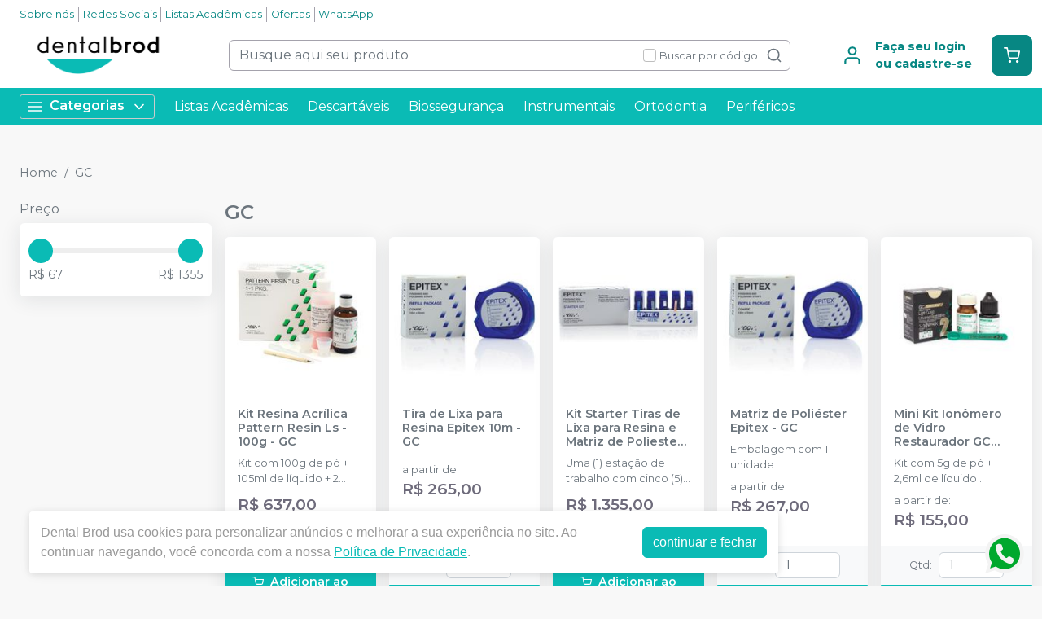

--- FILE ---
content_type: text/html; charset=utf-8
request_url: https://dentalbrod.com.br/marca/gc
body_size: 802
content:
<!DOCTYPE html><html lang="ptbr"><head><meta charSet="utf-8"/><meta name="viewport" content="width=device-width"/><title></title><meta name="next-head-count" content="3"/><link rel="preload" href="/_next/static/css/3cd6dee424d372d9.css" as="style"/><link rel="stylesheet" href="/_next/static/css/3cd6dee424d372d9.css" data-n-g=""/><link rel="preload" href="/_next/static/css/e0a0257ac727a636.css" as="style"/><link rel="stylesheet" href="/_next/static/css/e0a0257ac727a636.css" data-n-p=""/><link rel="preload" href="/_next/static/css/390a4191b6d8e881.css" as="style"/><link rel="stylesheet" href="/_next/static/css/390a4191b6d8e881.css" data-n-p=""/><link rel="preload" href="/_next/static/css/4cd5ebaa1096532f.css" as="style"/><link rel="stylesheet" href="/_next/static/css/4cd5ebaa1096532f.css" data-n-p=""/><noscript data-n-css=""></noscript><script defer="" nomodule="" src="/_next/static/chunks/polyfills-42372ed130431b0a.js"></script><script src="/_next/static/chunks/webpack-4821da2866f884c3.js" defer=""></script><script src="/_next/static/chunks/framework-945b357d4a851f4b.js" defer=""></script><script src="/_next/static/chunks/main-6a9d4d5daea4a5c2.js" defer=""></script><script src="/_next/static/chunks/pages/_app-0f47723e5953123a.js" defer=""></script><script src="/_next/static/chunks/1910-d2695237ad841f69.js" defer=""></script><script src="/_next/static/chunks/8982-f6ca87123c14d744.js" defer=""></script><script src="/_next/static/chunks/3527-ef686532a809b4d1.js" defer=""></script><script src="/_next/static/chunks/4526-86a7f9ea93af57af.js" defer=""></script><script src="/_next/static/chunks/3797-688d03120d8a2859.js" defer=""></script><script src="/_next/static/chunks/953-ca73929e10513211.js" defer=""></script><script src="/_next/static/chunks/2668-bb064e90f50ac7a0.js" defer=""></script><script src="/_next/static/chunks/9715-5628d807bb6bbdc0.js" defer=""></script><script src="/_next/static/chunks/pages/marca/%5Bslug%5D-2fa4dfe8980e1535.js" defer=""></script><script src="/_next/static/e3Uyz_nmiblVZP9mJTcaQ/_buildManifest.js" defer=""></script><script src="/_next/static/e3Uyz_nmiblVZP9mJTcaQ/_ssgManifest.js" defer=""></script></head><body><noscript><iframe src="https://www.googletagmanager.com/ns.html?id=GTM-PWQLQ258" height="0" width="0" style="display:none;visibility:hidden"></iframe></noscript><div id="__next"><div style="min-height:600px" class="d-flex justify-content-center mt-3"><div role="status" class="spinner-border text-success"><span class="sr-only">Loading...</span></div></div><div></div></div><script id="__NEXT_DATA__" type="application/json">{"props":{"pageProps":{},"__N_SSG":true},"page":"/marca/[slug]","query":{},"buildId":"e3Uyz_nmiblVZP9mJTcaQ","isFallback":true,"gsp":true,"locale":"ptbr","locales":["ptbr","es"],"defaultLocale":"ptbr","scriptLoader":[]}</script></body></html>

--- FILE ---
content_type: text/html; charset=utf-8
request_url: https://www.google.com/recaptcha/api2/anchor?ar=1&k=6Le9rSIfAAAAAAblSc5DDBMvRaRFuSpp2gFQkBra&co=aHR0cHM6Ly9kZW50YWxicm9kLmNvbS5icjo0NDM.&hl=en&v=PoyoqOPhxBO7pBk68S4YbpHZ&size=invisible&anchor-ms=20000&execute-ms=30000&cb=9vckc7uwrmnr
body_size: 48808
content:
<!DOCTYPE HTML><html dir="ltr" lang="en"><head><meta http-equiv="Content-Type" content="text/html; charset=UTF-8">
<meta http-equiv="X-UA-Compatible" content="IE=edge">
<title>reCAPTCHA</title>
<style type="text/css">
/* cyrillic-ext */
@font-face {
  font-family: 'Roboto';
  font-style: normal;
  font-weight: 400;
  font-stretch: 100%;
  src: url(//fonts.gstatic.com/s/roboto/v48/KFO7CnqEu92Fr1ME7kSn66aGLdTylUAMa3GUBHMdazTgWw.woff2) format('woff2');
  unicode-range: U+0460-052F, U+1C80-1C8A, U+20B4, U+2DE0-2DFF, U+A640-A69F, U+FE2E-FE2F;
}
/* cyrillic */
@font-face {
  font-family: 'Roboto';
  font-style: normal;
  font-weight: 400;
  font-stretch: 100%;
  src: url(//fonts.gstatic.com/s/roboto/v48/KFO7CnqEu92Fr1ME7kSn66aGLdTylUAMa3iUBHMdazTgWw.woff2) format('woff2');
  unicode-range: U+0301, U+0400-045F, U+0490-0491, U+04B0-04B1, U+2116;
}
/* greek-ext */
@font-face {
  font-family: 'Roboto';
  font-style: normal;
  font-weight: 400;
  font-stretch: 100%;
  src: url(//fonts.gstatic.com/s/roboto/v48/KFO7CnqEu92Fr1ME7kSn66aGLdTylUAMa3CUBHMdazTgWw.woff2) format('woff2');
  unicode-range: U+1F00-1FFF;
}
/* greek */
@font-face {
  font-family: 'Roboto';
  font-style: normal;
  font-weight: 400;
  font-stretch: 100%;
  src: url(//fonts.gstatic.com/s/roboto/v48/KFO7CnqEu92Fr1ME7kSn66aGLdTylUAMa3-UBHMdazTgWw.woff2) format('woff2');
  unicode-range: U+0370-0377, U+037A-037F, U+0384-038A, U+038C, U+038E-03A1, U+03A3-03FF;
}
/* math */
@font-face {
  font-family: 'Roboto';
  font-style: normal;
  font-weight: 400;
  font-stretch: 100%;
  src: url(//fonts.gstatic.com/s/roboto/v48/KFO7CnqEu92Fr1ME7kSn66aGLdTylUAMawCUBHMdazTgWw.woff2) format('woff2');
  unicode-range: U+0302-0303, U+0305, U+0307-0308, U+0310, U+0312, U+0315, U+031A, U+0326-0327, U+032C, U+032F-0330, U+0332-0333, U+0338, U+033A, U+0346, U+034D, U+0391-03A1, U+03A3-03A9, U+03B1-03C9, U+03D1, U+03D5-03D6, U+03F0-03F1, U+03F4-03F5, U+2016-2017, U+2034-2038, U+203C, U+2040, U+2043, U+2047, U+2050, U+2057, U+205F, U+2070-2071, U+2074-208E, U+2090-209C, U+20D0-20DC, U+20E1, U+20E5-20EF, U+2100-2112, U+2114-2115, U+2117-2121, U+2123-214F, U+2190, U+2192, U+2194-21AE, U+21B0-21E5, U+21F1-21F2, U+21F4-2211, U+2213-2214, U+2216-22FF, U+2308-230B, U+2310, U+2319, U+231C-2321, U+2336-237A, U+237C, U+2395, U+239B-23B7, U+23D0, U+23DC-23E1, U+2474-2475, U+25AF, U+25B3, U+25B7, U+25BD, U+25C1, U+25CA, U+25CC, U+25FB, U+266D-266F, U+27C0-27FF, U+2900-2AFF, U+2B0E-2B11, U+2B30-2B4C, U+2BFE, U+3030, U+FF5B, U+FF5D, U+1D400-1D7FF, U+1EE00-1EEFF;
}
/* symbols */
@font-face {
  font-family: 'Roboto';
  font-style: normal;
  font-weight: 400;
  font-stretch: 100%;
  src: url(//fonts.gstatic.com/s/roboto/v48/KFO7CnqEu92Fr1ME7kSn66aGLdTylUAMaxKUBHMdazTgWw.woff2) format('woff2');
  unicode-range: U+0001-000C, U+000E-001F, U+007F-009F, U+20DD-20E0, U+20E2-20E4, U+2150-218F, U+2190, U+2192, U+2194-2199, U+21AF, U+21E6-21F0, U+21F3, U+2218-2219, U+2299, U+22C4-22C6, U+2300-243F, U+2440-244A, U+2460-24FF, U+25A0-27BF, U+2800-28FF, U+2921-2922, U+2981, U+29BF, U+29EB, U+2B00-2BFF, U+4DC0-4DFF, U+FFF9-FFFB, U+10140-1018E, U+10190-1019C, U+101A0, U+101D0-101FD, U+102E0-102FB, U+10E60-10E7E, U+1D2C0-1D2D3, U+1D2E0-1D37F, U+1F000-1F0FF, U+1F100-1F1AD, U+1F1E6-1F1FF, U+1F30D-1F30F, U+1F315, U+1F31C, U+1F31E, U+1F320-1F32C, U+1F336, U+1F378, U+1F37D, U+1F382, U+1F393-1F39F, U+1F3A7-1F3A8, U+1F3AC-1F3AF, U+1F3C2, U+1F3C4-1F3C6, U+1F3CA-1F3CE, U+1F3D4-1F3E0, U+1F3ED, U+1F3F1-1F3F3, U+1F3F5-1F3F7, U+1F408, U+1F415, U+1F41F, U+1F426, U+1F43F, U+1F441-1F442, U+1F444, U+1F446-1F449, U+1F44C-1F44E, U+1F453, U+1F46A, U+1F47D, U+1F4A3, U+1F4B0, U+1F4B3, U+1F4B9, U+1F4BB, U+1F4BF, U+1F4C8-1F4CB, U+1F4D6, U+1F4DA, U+1F4DF, U+1F4E3-1F4E6, U+1F4EA-1F4ED, U+1F4F7, U+1F4F9-1F4FB, U+1F4FD-1F4FE, U+1F503, U+1F507-1F50B, U+1F50D, U+1F512-1F513, U+1F53E-1F54A, U+1F54F-1F5FA, U+1F610, U+1F650-1F67F, U+1F687, U+1F68D, U+1F691, U+1F694, U+1F698, U+1F6AD, U+1F6B2, U+1F6B9-1F6BA, U+1F6BC, U+1F6C6-1F6CF, U+1F6D3-1F6D7, U+1F6E0-1F6EA, U+1F6F0-1F6F3, U+1F6F7-1F6FC, U+1F700-1F7FF, U+1F800-1F80B, U+1F810-1F847, U+1F850-1F859, U+1F860-1F887, U+1F890-1F8AD, U+1F8B0-1F8BB, U+1F8C0-1F8C1, U+1F900-1F90B, U+1F93B, U+1F946, U+1F984, U+1F996, U+1F9E9, U+1FA00-1FA6F, U+1FA70-1FA7C, U+1FA80-1FA89, U+1FA8F-1FAC6, U+1FACE-1FADC, U+1FADF-1FAE9, U+1FAF0-1FAF8, U+1FB00-1FBFF;
}
/* vietnamese */
@font-face {
  font-family: 'Roboto';
  font-style: normal;
  font-weight: 400;
  font-stretch: 100%;
  src: url(//fonts.gstatic.com/s/roboto/v48/KFO7CnqEu92Fr1ME7kSn66aGLdTylUAMa3OUBHMdazTgWw.woff2) format('woff2');
  unicode-range: U+0102-0103, U+0110-0111, U+0128-0129, U+0168-0169, U+01A0-01A1, U+01AF-01B0, U+0300-0301, U+0303-0304, U+0308-0309, U+0323, U+0329, U+1EA0-1EF9, U+20AB;
}
/* latin-ext */
@font-face {
  font-family: 'Roboto';
  font-style: normal;
  font-weight: 400;
  font-stretch: 100%;
  src: url(//fonts.gstatic.com/s/roboto/v48/KFO7CnqEu92Fr1ME7kSn66aGLdTylUAMa3KUBHMdazTgWw.woff2) format('woff2');
  unicode-range: U+0100-02BA, U+02BD-02C5, U+02C7-02CC, U+02CE-02D7, U+02DD-02FF, U+0304, U+0308, U+0329, U+1D00-1DBF, U+1E00-1E9F, U+1EF2-1EFF, U+2020, U+20A0-20AB, U+20AD-20C0, U+2113, U+2C60-2C7F, U+A720-A7FF;
}
/* latin */
@font-face {
  font-family: 'Roboto';
  font-style: normal;
  font-weight: 400;
  font-stretch: 100%;
  src: url(//fonts.gstatic.com/s/roboto/v48/KFO7CnqEu92Fr1ME7kSn66aGLdTylUAMa3yUBHMdazQ.woff2) format('woff2');
  unicode-range: U+0000-00FF, U+0131, U+0152-0153, U+02BB-02BC, U+02C6, U+02DA, U+02DC, U+0304, U+0308, U+0329, U+2000-206F, U+20AC, U+2122, U+2191, U+2193, U+2212, U+2215, U+FEFF, U+FFFD;
}
/* cyrillic-ext */
@font-face {
  font-family: 'Roboto';
  font-style: normal;
  font-weight: 500;
  font-stretch: 100%;
  src: url(//fonts.gstatic.com/s/roboto/v48/KFO7CnqEu92Fr1ME7kSn66aGLdTylUAMa3GUBHMdazTgWw.woff2) format('woff2');
  unicode-range: U+0460-052F, U+1C80-1C8A, U+20B4, U+2DE0-2DFF, U+A640-A69F, U+FE2E-FE2F;
}
/* cyrillic */
@font-face {
  font-family: 'Roboto';
  font-style: normal;
  font-weight: 500;
  font-stretch: 100%;
  src: url(//fonts.gstatic.com/s/roboto/v48/KFO7CnqEu92Fr1ME7kSn66aGLdTylUAMa3iUBHMdazTgWw.woff2) format('woff2');
  unicode-range: U+0301, U+0400-045F, U+0490-0491, U+04B0-04B1, U+2116;
}
/* greek-ext */
@font-face {
  font-family: 'Roboto';
  font-style: normal;
  font-weight: 500;
  font-stretch: 100%;
  src: url(//fonts.gstatic.com/s/roboto/v48/KFO7CnqEu92Fr1ME7kSn66aGLdTylUAMa3CUBHMdazTgWw.woff2) format('woff2');
  unicode-range: U+1F00-1FFF;
}
/* greek */
@font-face {
  font-family: 'Roboto';
  font-style: normal;
  font-weight: 500;
  font-stretch: 100%;
  src: url(//fonts.gstatic.com/s/roboto/v48/KFO7CnqEu92Fr1ME7kSn66aGLdTylUAMa3-UBHMdazTgWw.woff2) format('woff2');
  unicode-range: U+0370-0377, U+037A-037F, U+0384-038A, U+038C, U+038E-03A1, U+03A3-03FF;
}
/* math */
@font-face {
  font-family: 'Roboto';
  font-style: normal;
  font-weight: 500;
  font-stretch: 100%;
  src: url(//fonts.gstatic.com/s/roboto/v48/KFO7CnqEu92Fr1ME7kSn66aGLdTylUAMawCUBHMdazTgWw.woff2) format('woff2');
  unicode-range: U+0302-0303, U+0305, U+0307-0308, U+0310, U+0312, U+0315, U+031A, U+0326-0327, U+032C, U+032F-0330, U+0332-0333, U+0338, U+033A, U+0346, U+034D, U+0391-03A1, U+03A3-03A9, U+03B1-03C9, U+03D1, U+03D5-03D6, U+03F0-03F1, U+03F4-03F5, U+2016-2017, U+2034-2038, U+203C, U+2040, U+2043, U+2047, U+2050, U+2057, U+205F, U+2070-2071, U+2074-208E, U+2090-209C, U+20D0-20DC, U+20E1, U+20E5-20EF, U+2100-2112, U+2114-2115, U+2117-2121, U+2123-214F, U+2190, U+2192, U+2194-21AE, U+21B0-21E5, U+21F1-21F2, U+21F4-2211, U+2213-2214, U+2216-22FF, U+2308-230B, U+2310, U+2319, U+231C-2321, U+2336-237A, U+237C, U+2395, U+239B-23B7, U+23D0, U+23DC-23E1, U+2474-2475, U+25AF, U+25B3, U+25B7, U+25BD, U+25C1, U+25CA, U+25CC, U+25FB, U+266D-266F, U+27C0-27FF, U+2900-2AFF, U+2B0E-2B11, U+2B30-2B4C, U+2BFE, U+3030, U+FF5B, U+FF5D, U+1D400-1D7FF, U+1EE00-1EEFF;
}
/* symbols */
@font-face {
  font-family: 'Roboto';
  font-style: normal;
  font-weight: 500;
  font-stretch: 100%;
  src: url(//fonts.gstatic.com/s/roboto/v48/KFO7CnqEu92Fr1ME7kSn66aGLdTylUAMaxKUBHMdazTgWw.woff2) format('woff2');
  unicode-range: U+0001-000C, U+000E-001F, U+007F-009F, U+20DD-20E0, U+20E2-20E4, U+2150-218F, U+2190, U+2192, U+2194-2199, U+21AF, U+21E6-21F0, U+21F3, U+2218-2219, U+2299, U+22C4-22C6, U+2300-243F, U+2440-244A, U+2460-24FF, U+25A0-27BF, U+2800-28FF, U+2921-2922, U+2981, U+29BF, U+29EB, U+2B00-2BFF, U+4DC0-4DFF, U+FFF9-FFFB, U+10140-1018E, U+10190-1019C, U+101A0, U+101D0-101FD, U+102E0-102FB, U+10E60-10E7E, U+1D2C0-1D2D3, U+1D2E0-1D37F, U+1F000-1F0FF, U+1F100-1F1AD, U+1F1E6-1F1FF, U+1F30D-1F30F, U+1F315, U+1F31C, U+1F31E, U+1F320-1F32C, U+1F336, U+1F378, U+1F37D, U+1F382, U+1F393-1F39F, U+1F3A7-1F3A8, U+1F3AC-1F3AF, U+1F3C2, U+1F3C4-1F3C6, U+1F3CA-1F3CE, U+1F3D4-1F3E0, U+1F3ED, U+1F3F1-1F3F3, U+1F3F5-1F3F7, U+1F408, U+1F415, U+1F41F, U+1F426, U+1F43F, U+1F441-1F442, U+1F444, U+1F446-1F449, U+1F44C-1F44E, U+1F453, U+1F46A, U+1F47D, U+1F4A3, U+1F4B0, U+1F4B3, U+1F4B9, U+1F4BB, U+1F4BF, U+1F4C8-1F4CB, U+1F4D6, U+1F4DA, U+1F4DF, U+1F4E3-1F4E6, U+1F4EA-1F4ED, U+1F4F7, U+1F4F9-1F4FB, U+1F4FD-1F4FE, U+1F503, U+1F507-1F50B, U+1F50D, U+1F512-1F513, U+1F53E-1F54A, U+1F54F-1F5FA, U+1F610, U+1F650-1F67F, U+1F687, U+1F68D, U+1F691, U+1F694, U+1F698, U+1F6AD, U+1F6B2, U+1F6B9-1F6BA, U+1F6BC, U+1F6C6-1F6CF, U+1F6D3-1F6D7, U+1F6E0-1F6EA, U+1F6F0-1F6F3, U+1F6F7-1F6FC, U+1F700-1F7FF, U+1F800-1F80B, U+1F810-1F847, U+1F850-1F859, U+1F860-1F887, U+1F890-1F8AD, U+1F8B0-1F8BB, U+1F8C0-1F8C1, U+1F900-1F90B, U+1F93B, U+1F946, U+1F984, U+1F996, U+1F9E9, U+1FA00-1FA6F, U+1FA70-1FA7C, U+1FA80-1FA89, U+1FA8F-1FAC6, U+1FACE-1FADC, U+1FADF-1FAE9, U+1FAF0-1FAF8, U+1FB00-1FBFF;
}
/* vietnamese */
@font-face {
  font-family: 'Roboto';
  font-style: normal;
  font-weight: 500;
  font-stretch: 100%;
  src: url(//fonts.gstatic.com/s/roboto/v48/KFO7CnqEu92Fr1ME7kSn66aGLdTylUAMa3OUBHMdazTgWw.woff2) format('woff2');
  unicode-range: U+0102-0103, U+0110-0111, U+0128-0129, U+0168-0169, U+01A0-01A1, U+01AF-01B0, U+0300-0301, U+0303-0304, U+0308-0309, U+0323, U+0329, U+1EA0-1EF9, U+20AB;
}
/* latin-ext */
@font-face {
  font-family: 'Roboto';
  font-style: normal;
  font-weight: 500;
  font-stretch: 100%;
  src: url(//fonts.gstatic.com/s/roboto/v48/KFO7CnqEu92Fr1ME7kSn66aGLdTylUAMa3KUBHMdazTgWw.woff2) format('woff2');
  unicode-range: U+0100-02BA, U+02BD-02C5, U+02C7-02CC, U+02CE-02D7, U+02DD-02FF, U+0304, U+0308, U+0329, U+1D00-1DBF, U+1E00-1E9F, U+1EF2-1EFF, U+2020, U+20A0-20AB, U+20AD-20C0, U+2113, U+2C60-2C7F, U+A720-A7FF;
}
/* latin */
@font-face {
  font-family: 'Roboto';
  font-style: normal;
  font-weight: 500;
  font-stretch: 100%;
  src: url(//fonts.gstatic.com/s/roboto/v48/KFO7CnqEu92Fr1ME7kSn66aGLdTylUAMa3yUBHMdazQ.woff2) format('woff2');
  unicode-range: U+0000-00FF, U+0131, U+0152-0153, U+02BB-02BC, U+02C6, U+02DA, U+02DC, U+0304, U+0308, U+0329, U+2000-206F, U+20AC, U+2122, U+2191, U+2193, U+2212, U+2215, U+FEFF, U+FFFD;
}
/* cyrillic-ext */
@font-face {
  font-family: 'Roboto';
  font-style: normal;
  font-weight: 900;
  font-stretch: 100%;
  src: url(//fonts.gstatic.com/s/roboto/v48/KFO7CnqEu92Fr1ME7kSn66aGLdTylUAMa3GUBHMdazTgWw.woff2) format('woff2');
  unicode-range: U+0460-052F, U+1C80-1C8A, U+20B4, U+2DE0-2DFF, U+A640-A69F, U+FE2E-FE2F;
}
/* cyrillic */
@font-face {
  font-family: 'Roboto';
  font-style: normal;
  font-weight: 900;
  font-stretch: 100%;
  src: url(//fonts.gstatic.com/s/roboto/v48/KFO7CnqEu92Fr1ME7kSn66aGLdTylUAMa3iUBHMdazTgWw.woff2) format('woff2');
  unicode-range: U+0301, U+0400-045F, U+0490-0491, U+04B0-04B1, U+2116;
}
/* greek-ext */
@font-face {
  font-family: 'Roboto';
  font-style: normal;
  font-weight: 900;
  font-stretch: 100%;
  src: url(//fonts.gstatic.com/s/roboto/v48/KFO7CnqEu92Fr1ME7kSn66aGLdTylUAMa3CUBHMdazTgWw.woff2) format('woff2');
  unicode-range: U+1F00-1FFF;
}
/* greek */
@font-face {
  font-family: 'Roboto';
  font-style: normal;
  font-weight: 900;
  font-stretch: 100%;
  src: url(//fonts.gstatic.com/s/roboto/v48/KFO7CnqEu92Fr1ME7kSn66aGLdTylUAMa3-UBHMdazTgWw.woff2) format('woff2');
  unicode-range: U+0370-0377, U+037A-037F, U+0384-038A, U+038C, U+038E-03A1, U+03A3-03FF;
}
/* math */
@font-face {
  font-family: 'Roboto';
  font-style: normal;
  font-weight: 900;
  font-stretch: 100%;
  src: url(//fonts.gstatic.com/s/roboto/v48/KFO7CnqEu92Fr1ME7kSn66aGLdTylUAMawCUBHMdazTgWw.woff2) format('woff2');
  unicode-range: U+0302-0303, U+0305, U+0307-0308, U+0310, U+0312, U+0315, U+031A, U+0326-0327, U+032C, U+032F-0330, U+0332-0333, U+0338, U+033A, U+0346, U+034D, U+0391-03A1, U+03A3-03A9, U+03B1-03C9, U+03D1, U+03D5-03D6, U+03F0-03F1, U+03F4-03F5, U+2016-2017, U+2034-2038, U+203C, U+2040, U+2043, U+2047, U+2050, U+2057, U+205F, U+2070-2071, U+2074-208E, U+2090-209C, U+20D0-20DC, U+20E1, U+20E5-20EF, U+2100-2112, U+2114-2115, U+2117-2121, U+2123-214F, U+2190, U+2192, U+2194-21AE, U+21B0-21E5, U+21F1-21F2, U+21F4-2211, U+2213-2214, U+2216-22FF, U+2308-230B, U+2310, U+2319, U+231C-2321, U+2336-237A, U+237C, U+2395, U+239B-23B7, U+23D0, U+23DC-23E1, U+2474-2475, U+25AF, U+25B3, U+25B7, U+25BD, U+25C1, U+25CA, U+25CC, U+25FB, U+266D-266F, U+27C0-27FF, U+2900-2AFF, U+2B0E-2B11, U+2B30-2B4C, U+2BFE, U+3030, U+FF5B, U+FF5D, U+1D400-1D7FF, U+1EE00-1EEFF;
}
/* symbols */
@font-face {
  font-family: 'Roboto';
  font-style: normal;
  font-weight: 900;
  font-stretch: 100%;
  src: url(//fonts.gstatic.com/s/roboto/v48/KFO7CnqEu92Fr1ME7kSn66aGLdTylUAMaxKUBHMdazTgWw.woff2) format('woff2');
  unicode-range: U+0001-000C, U+000E-001F, U+007F-009F, U+20DD-20E0, U+20E2-20E4, U+2150-218F, U+2190, U+2192, U+2194-2199, U+21AF, U+21E6-21F0, U+21F3, U+2218-2219, U+2299, U+22C4-22C6, U+2300-243F, U+2440-244A, U+2460-24FF, U+25A0-27BF, U+2800-28FF, U+2921-2922, U+2981, U+29BF, U+29EB, U+2B00-2BFF, U+4DC0-4DFF, U+FFF9-FFFB, U+10140-1018E, U+10190-1019C, U+101A0, U+101D0-101FD, U+102E0-102FB, U+10E60-10E7E, U+1D2C0-1D2D3, U+1D2E0-1D37F, U+1F000-1F0FF, U+1F100-1F1AD, U+1F1E6-1F1FF, U+1F30D-1F30F, U+1F315, U+1F31C, U+1F31E, U+1F320-1F32C, U+1F336, U+1F378, U+1F37D, U+1F382, U+1F393-1F39F, U+1F3A7-1F3A8, U+1F3AC-1F3AF, U+1F3C2, U+1F3C4-1F3C6, U+1F3CA-1F3CE, U+1F3D4-1F3E0, U+1F3ED, U+1F3F1-1F3F3, U+1F3F5-1F3F7, U+1F408, U+1F415, U+1F41F, U+1F426, U+1F43F, U+1F441-1F442, U+1F444, U+1F446-1F449, U+1F44C-1F44E, U+1F453, U+1F46A, U+1F47D, U+1F4A3, U+1F4B0, U+1F4B3, U+1F4B9, U+1F4BB, U+1F4BF, U+1F4C8-1F4CB, U+1F4D6, U+1F4DA, U+1F4DF, U+1F4E3-1F4E6, U+1F4EA-1F4ED, U+1F4F7, U+1F4F9-1F4FB, U+1F4FD-1F4FE, U+1F503, U+1F507-1F50B, U+1F50D, U+1F512-1F513, U+1F53E-1F54A, U+1F54F-1F5FA, U+1F610, U+1F650-1F67F, U+1F687, U+1F68D, U+1F691, U+1F694, U+1F698, U+1F6AD, U+1F6B2, U+1F6B9-1F6BA, U+1F6BC, U+1F6C6-1F6CF, U+1F6D3-1F6D7, U+1F6E0-1F6EA, U+1F6F0-1F6F3, U+1F6F7-1F6FC, U+1F700-1F7FF, U+1F800-1F80B, U+1F810-1F847, U+1F850-1F859, U+1F860-1F887, U+1F890-1F8AD, U+1F8B0-1F8BB, U+1F8C0-1F8C1, U+1F900-1F90B, U+1F93B, U+1F946, U+1F984, U+1F996, U+1F9E9, U+1FA00-1FA6F, U+1FA70-1FA7C, U+1FA80-1FA89, U+1FA8F-1FAC6, U+1FACE-1FADC, U+1FADF-1FAE9, U+1FAF0-1FAF8, U+1FB00-1FBFF;
}
/* vietnamese */
@font-face {
  font-family: 'Roboto';
  font-style: normal;
  font-weight: 900;
  font-stretch: 100%;
  src: url(//fonts.gstatic.com/s/roboto/v48/KFO7CnqEu92Fr1ME7kSn66aGLdTylUAMa3OUBHMdazTgWw.woff2) format('woff2');
  unicode-range: U+0102-0103, U+0110-0111, U+0128-0129, U+0168-0169, U+01A0-01A1, U+01AF-01B0, U+0300-0301, U+0303-0304, U+0308-0309, U+0323, U+0329, U+1EA0-1EF9, U+20AB;
}
/* latin-ext */
@font-face {
  font-family: 'Roboto';
  font-style: normal;
  font-weight: 900;
  font-stretch: 100%;
  src: url(//fonts.gstatic.com/s/roboto/v48/KFO7CnqEu92Fr1ME7kSn66aGLdTylUAMa3KUBHMdazTgWw.woff2) format('woff2');
  unicode-range: U+0100-02BA, U+02BD-02C5, U+02C7-02CC, U+02CE-02D7, U+02DD-02FF, U+0304, U+0308, U+0329, U+1D00-1DBF, U+1E00-1E9F, U+1EF2-1EFF, U+2020, U+20A0-20AB, U+20AD-20C0, U+2113, U+2C60-2C7F, U+A720-A7FF;
}
/* latin */
@font-face {
  font-family: 'Roboto';
  font-style: normal;
  font-weight: 900;
  font-stretch: 100%;
  src: url(//fonts.gstatic.com/s/roboto/v48/KFO7CnqEu92Fr1ME7kSn66aGLdTylUAMa3yUBHMdazQ.woff2) format('woff2');
  unicode-range: U+0000-00FF, U+0131, U+0152-0153, U+02BB-02BC, U+02C6, U+02DA, U+02DC, U+0304, U+0308, U+0329, U+2000-206F, U+20AC, U+2122, U+2191, U+2193, U+2212, U+2215, U+FEFF, U+FFFD;
}

</style>
<link rel="stylesheet" type="text/css" href="https://www.gstatic.com/recaptcha/releases/PoyoqOPhxBO7pBk68S4YbpHZ/styles__ltr.css">
<script nonce="ijJEttBnqneSHh0dZUfXzQ" type="text/javascript">window['__recaptcha_api'] = 'https://www.google.com/recaptcha/api2/';</script>
<script type="text/javascript" src="https://www.gstatic.com/recaptcha/releases/PoyoqOPhxBO7pBk68S4YbpHZ/recaptcha__en.js" nonce="ijJEttBnqneSHh0dZUfXzQ">
      
    </script></head>
<body><div id="rc-anchor-alert" class="rc-anchor-alert"></div>
<input type="hidden" id="recaptcha-token" value="[base64]">
<script type="text/javascript" nonce="ijJEttBnqneSHh0dZUfXzQ">
      recaptcha.anchor.Main.init("[\x22ainput\x22,[\x22bgdata\x22,\x22\x22,\[base64]/[base64]/[base64]/bmV3IHJbeF0oY1swXSk6RT09Mj9uZXcgclt4XShjWzBdLGNbMV0pOkU9PTM/bmV3IHJbeF0oY1swXSxjWzFdLGNbMl0pOkU9PTQ/[base64]/[base64]/[base64]/[base64]/[base64]/[base64]/[base64]/[base64]\x22,\[base64]\\u003d\\u003d\x22,\x22ccOuC8KXckPDhCFGMcO0wpHCjgQtw4DDtcOUaMK4csK4AX99w4dsw61Tw7MbLiAFZUDChDrCjMOkMj0Fw5zCiMOEwrDClDNUw5A5wq3DrgzDnwIkwpnCrMOICMO5NMKSw5p0B8KIwrkNwrPCncKSchQpe8OqIMKPw7fDkXIcw4UtwrrCln/[base64]/Di03CvHFQw6QLfMKXT8OPw7TCl8KyD2nDusOZwoPDjsKsw4d+w7VbcsKbwqXCmsKDw4jDqWDCp8KNBhJrQU/DnMO9wrIBPSQYwprDult4ZcK+w7MeZ8KqXEfCmCHCl2jDk2UIBzzDi8O2wrB9PcOiHDzCocKiHU9Qwo7DtsK5woXDnG/Dv2RMw48NT8KjNMOAZycewozClx3DiMOROHzDpkl3wrXDssKrwqQWKsORZ0bCmcKEfXDCvk9qR8OuAsKnwpLDl8K6cMKePsOrN2R6wpjClMKKwpPDjcKqPyjDn8Oow4x8GsKVw6bDpsKfw5pIGjPCtsKKAjUFSQXDucOrw47ChsKPalYiT8OhBcOFwrgRwp0RQ3/Ds8OjwoQywo7Cm1bDjn3DvcK/dsKubxEFHsOQwrhrwqzDkD/[base64]/DsD7Dl8KvwoFVDgXDiDJFwpFQE8OSw7sIwpdnLULDvsOxEsO/[base64]/[base64]/w7hnwrZsBMO8DcKlE8OswpXDgMKxwq7DuhnCkwbDhMODeMKkw5zCg8Kta8OIwrwOUTrCvDvDoGtbw6fCixYjwqLDnMO/HMOkZ8OhHQ/[base64]/ClsKlwp4pb8KWw4kJH8KHwqxpw4nCgnltZsKmwrvCkcKOw61Iw6HCuDrDtXkHEU43R2jDg8KEw4lffkEXw6jDssOcw6vCvEvCmsOgUkNgwqrDgEccG8KUwpHDtcOaMcOWDMODw4LDk1FHEVnDiRjDocO1woPDi33CsMOMPH/CtMK+w4god2jCji3DizXDpjTCgzAyw6PDtUZaYhcURsO1ZioFHQjCn8KJXVoyRsOdPMK4wqdGw4ZAS8KjQlcywqnCisKsMgjDusKXL8K4w5Fywr12VCZcwpTClk7DuQdEw6xCw48hM8KswrxWXnTChsOCXg9vwofDtsOYw4vDtMOTw7fDhw7Chk/[base64]/[base64]/[base64]/F8K6XMOHdBvCs8KPw67Dkx9cwoDCtMK4ccKawooDKMOqwozCowBsYEcTwq1mRlnDlVM+w5HCjsK4w4MWwobDlcO+w4bCncK0KUbCtEfCmVjDh8KKwr5sZMKAfsKLwph/eTzCr23ClV43wr1VBjnCg8K/[base64]/[base64]/[base64]/DjcOfw6AUMU0/QUhjw5haw7tpwp7DhcKdw4DCvhXDtStRVsOEw6g7KxTCnsO3wopACHtZw7okKsKibiTCnigYw6PDvijCr0kmJ0pSIGHDjwkMw47Dr8OtG0x4Y8Kvw7kTQMKmwrfDn3QZSTMmX8KQZ8KowrLDksOswrwNw7LDmRfDpsKPwrYkw5J2w6QAbmrDuXo/[base64]/DoTzCoi3CocKvwqzDmcK6wpjCn3/DiMKbw6TDrMOZR8OyBFgkfBdyAlvDj0E0w6vCp3TCn8OHYi1XdsKNSyvDux7CjF7DqcOZL8KxcAHDtMKAZCXCoMOrKsOMc1TCqFrCujTDrhVgLMK6wqlaw5/CmMK2w5zCr2jCtGpGTQJrGkV2c8O0MzBxwpLDtsK4KwNLHMO6DnpBw6/DjsOYwrlNw6DCvX3DqA7CsMKlOU/DrnopS2h5Y3gOw58Gw7zCr2bDo8OJw6nCpktLwrvCiHklw4jCtjonICLCtk3Dv8K+w7N1w7rDrcO8w4PCu8OIwrBHG3cPPMOVKiUEw6jCmMOUF8OsJMKWMMKww7bCqQQiIcKkVcOZwqh6w67DnTbDtyDDkcKMw6jCjmV/[base64]/Ct8OnME3CoQ/DkkXDsijDlUxLCcKEfwYSwofDhcKpw5Awwq9+TcOnTxLDkRjCuMKSw6dzfVXDuMOQwpIcMcOEwo3DuMOlZcOHwozDgjg/wqTDo39RGsOOwqzCn8OUH8KVAcOSw48bZMKDw4cAf8OiwqTDqzTCnsKBdWHCvsKxe8O5McOXw4nDncO0cwTDj8K9woHCtcO+X8K/w7rDv8O0wopHwqwiAgs2w65qZF04cwvDoEXCn8KqEcKkIcOrw7M4WcOhFMKowplUwpnDiMOlw7HDjQDCtMOgaMKGSglkXwzDh8OUFsOgw7PDt8KTw5VTw57CpU0fCnzDhiBYeHI2FG8iw7E/KMObwpleDxnCrBTDlMOcwrFcwr1xZMKWNU/Dpigia8KSVjZww6/ChMOoQsK/QnZyw49XAFnChcOjVADDlRJqwrDCgMKvwrQnw4HDoMKnS8OlQHvDvHfCuMKTw6/Domw9w5/Ds8ODwqfCkQUuwrcNw5t1XMK+NMKCwp/Co0wUw7huwoTDtxJ2wqTDm8KpBAzDrcOMfMOxLwtJEkXCvXZ9wrjDm8K/CcKTwr3DlcKPEABbw4VtwqdLQ8OzOcOzBWsgf8O9aXgqw5QoMsO/wobCuQgOWsKoRcONDsK0wqwHwpoawqTDhsO/w7rCkCkrH1XDrMK/wp5wwqYlCHvCjz/Dv8KKV1vCocK4w4zCucKSw4rCsiMRAzQEw4tcw6/[base64]/[base64]/CkRQlw7bCt8K+CC7DpcKvwpMeLm7CqBtQwqkNwprCnU0vTcOxUFllw6wKJ8KLwrUlwoxAWsO9fsO1w68mCgnDu0bChsKIKsOYGcKDNMKDw6zCgMKywrw5w5PDtUYWw5LDjQnCmW1Kwr4zF8KFGCbCgMOuw4PDlMO/fMOfb8KRD0sJw6hnwq8/DMOXw7PDhGvDugQJHMONfMOiw7XDq8K2wqLCl8K/wpbCoMKAZMKWLwEld8KPLXbDq8Opw7YMfCMYFTHDqsKzw5/CmR1uw65fw44hezzCocOIw5bCisK/wqdHEMKowrfDmHnDm8KNGnQvwoHDpygtQsOpw7Qxw7Q+ccKnPRxGYUV7w75Nwq7Cpholw5XCj8ObLH7DnsK9woDDscKBwqXClcKEw5N3woZRw6HDlXVewrfCm10dw7/Dn8KZwqR7w4/ChBA/wpTDi2HCmcKCwrMIw40lXsO1GzZdwpLDmAvCkXXDsX/DiVHCo8KJIVlEwrIHw4PChRPCm8O2w4hRw4xqPMO5wrbDkcKZwq/CgDwrwqbDpcOBCgw9wrPCrGJ8TEs1w7bCjFAZPkLClCrCvlHChMOEwovDjWjDo1/DmMKbKHVIwqbDncK3wq/[base64]/wq3DvsOpw4rCmcOUwp1WY8OWwp0jVC4KwqEuwoQhMcKiwofDkXvDicOqwpfCvMKJJHlww5AVwp3Cs8OwwpMrBMOjBnDDsMKkwrfChMOaw5TCqQLDnRvCmcORw4/Dq8O/w5gvwoN7E8OTwrMkwopcZcOYw6ARRMOLw7NEa8K7wp1hw71sw7nCkwPDrwvCs3TDqcOiOcKBw6sMwrLDsMOxAsOBBScwC8K3Rw95b8OEZcK7YMOJHsOewrDDgmnDksKow5vCnS3DqAcGdCfCgB0Uw61iw545wp/Cvw3DlAnDmMK1FsOqwrZswpPDrMO/w7vDkGFITMOpOMKJw5zCk8OTASNECVXDnnAjwp/[base64]/CgMOJFH1bwrLCjX9Lw4rDhcKVbsOVw57CssOZXHp3FcOowqcFD8O9NQQJOMKbwqbCnsOCw6jCjsO8PcKGw4cINMKUwqrCv0/DhcO7emnDowwxwrh8wpvCnMOBwrg8YX3Dr8KdIglrbVpew4HCmEVuwobCncKpaMKcJlRPwpNEP8KXwqrCjMKswqnDusOXTUMmHxZIeHFcwoXCq0JaccKKw4Icwod8PMKwEcK/ZcKCw4HDtcOgD8OIwpfCm8KIw6sJw4cRw4EabsKraBl9wpjDn8KVwpzDgMOCw5jDpF3DvSzDhcOxw6Qbwo3Ct8OHE8K/woJpQ8KDw73CvQQLNsKswrknw7oCwp3DmMK+wqJjNsKuaMKjwovDlwLChTTDpHpkTRQeBm7CuMKyAsO4K2tPEmjDhjBhIggzw5o7UXnDqxoQByDCihR0wrtSwr0jC8OmacKPw5PDhsO0RMK5w6o9GgsgZMKTwpnDt8OswqJFw5Yhw5TDnsKmRMOnwr80RcK/wrk3w7PCosKAw5xmAMKaFsOzZcK5w5New65uwotVw7PDlw4Uw6zCksKQw7BcMsKIBQnCksK5Dg/CjUDDk8ONwpLDjhU0w47CtcKHTcO8QsOQwoxoa21kwrPDssKlwp4zZxjCkcKowpPCvXUUw6HDqMOgCkjDmcOxMhnCgcO8HyHCuXcYwqPCsiXDpVJVw699PMKkKEV2wprCncKtw6vDt8Kaw5jDsGBTKMOYw5DCrMK/[base64]/[base64]/[base64]/CncOsw77DvMO+BE7CqsOEwrnDs8OTOkrCs0E6wpNwYcKAwqHDvn91w6kwA8K/fnQiHlpnwovDg0EKFMKNQsKcKEgcWH9GPMO9wrPCm8KnbsOVBTBmEWTCjyMPdBLCrMKYw5PCnkjDsHfDjcOUwqHDtB/DhBLCucO0FMK0OMK9wobCtsO/DsKQYcO9w4XCtgXCum3CrHENw4zCs8OOIQFVwrTDvShyw68LwrpHwo9JJXkawpIMw5hJUyNGannCnGrDi8KRQDhpwq0zQQnCpEY4QMKGIMOmw7LChRXCv8K1wrfCsMO9YMO/cjXCgAk/w43DnWnDm8KGw5lGwofDlcKsJwvDlRYowqbCtSV4UjjDgMOHwoEpw63DlEdAD8K/w4JIwrfCksKIwr3Dtzsqw6TCrsO6woxSwrp0LsOPw53CisK+F8O9FcK4wqDCjMK0w51jw4bDl8Khw7V3P8KcfMOiNsOfw4LCkWDDgcOfNn/Dr3XCtk4zwqzCnMK0IcOSwqcew58fElYcwpAwF8K+w7AQN0ctwpEgwpXDpmrCs8K9P0wdw5fCqRtyHcOzw7zDkcOWwovDp2bDrsKHHz57wqzCjkx1EcKswrdPwovCvsOQw7xjw44ywrnChGJ2RjDCusOXBjZqw6LCmcKxIxJIwrHCtEvCgQMDbinCm3F4E0/CuE3CrChIOkfDisO6w4rCsz/CikkAIsOWw4ckIcO6wpMuw7fDg8OFNlcFwpPDs0HCj0vDhWTCjRwLa8ORKsOhwqk9w5rDpD5uw7vCqsKCwoXDrAnCqFFFJhTDhcKkw6A/YHBWMcOaw4TDuGvClwF1ZFrDgcOZwo3Dl8OZQsOcwrTClxN2woNkUkBwf1jDhsK1L8K8w5MHw6HCgBbCgk7DoV8LdMKGYyo7VlEid8OGesKhwo3DpH/DmcK4w6xOw5LDvnDDkMOUe8OiKcONbFwZd3orw640ZmTCtcOrS3Myw5HCsXtBQcKsYE/DkwrDh2kwP8OUPyrDv8OXwpjCnCoCwozDhBNvC8KSLEEuA0XCpMKow6AWYjPDicOGwoTCm8K/w5oAworDq8Osw7PDk37Dj8Kiw7DDiWvDnsK0w7PCosONH0PDqcKEOMOfwqoQf8OtCcOFHMOTD2A6w64lb8ORTTLDv2XCnF/Cj8OmOU7CrFXDtsOcwoXDixjCs8Orwq9NP3QdwoRrw6MpwovCh8K1VMKhNMKxPwzDp8KwFsKFaAtjw5bDp8KTwpPCvcKfw5nDusO2w7dIwrzDtsONSsO3acODw5p/w7Brwqh4U3LDvMKUNMOow740wr50w5sldjJOw44ewrBXLcORGHljwqzDucOTw7TDucO/[base64]/[base64]/w6w2PcK1w44Sw65KWsKUw6lnw5grw5XDpsK+WCHDgATDhsOnwqfDjCg4C8Odw7bDqRkWEm/DimoTw6gEIcOZw5xmAUrDuMKmUjI0w65absKCw5bDocOKMcKgcsOzwqHDpsKqFxBTwpMgRsK+YMOZw67Duy3CsMO6w7LCuAw0U8OnIF7ChjwOw6FILmxdwpnCjnhmw7PCkMOSw48VXsKQwq3Dr8KiG8OtwrjDjsOfwrzCkw7DqVlOGBfDpMKCNhh0wpzDoMK/wolrw57Di8O2w7PCgWlecmhNwpVhwrjDnhU2w6xjw5Euw7rCksOsUMKwL8OUwqjCqsOFwqLCo2E/w4XCnsKXSRo0N8KDeQPDuznCqB7CrcKka8Kbw6/Dq8OHVXLChMKpw6gbIMKzw6vDol3CuMKIBnTDiU/Ctx3DjEPDusOsw5J4w4vCjDXCn1k1wpIrw4lSb8KlV8OawrRcwq5xw7XCs0rDqis/w6DDo2PCumnDiBMkwqLDtsO8w5J4VCvDkzvCjsOkw7oWw7vDvsKzwo7CtWDCj8OGwqTCvcO/w7FMKj/CqmnCuDkFFRzDm0I9w7Myw6DCrEfCumfCm8KLwojChwIkwofCscKqw4gaRMOowpB/MFLDvlIjT8KLw74gw5fCl8OWwoHDjMOTPwnDpcK/wpLCqRDCucKyOMKaw6XCrcKAwpjCig8aI8KdWHJuwr1nwrB4wq85w7dEwqrDs04VKcOVwq9ywoZhK3YtwrTDrg7Dr8KDwq/Cv3rDtcO9w6HCtcO4bHwJGmhXdmUOLMOFw7HDhcKrw65IDEYUAcKQw4UGMQ3CvWdiRxvDoTtjLwoXwoTDr8OzERhew5NFw71VwoPDlmTDjcOiLHTDnMOuw4FgwpMQwo0tw7jCmTF/IsK7RcKgwqVHw50KWMKHQwYCG1fCrD3DtMOUwrHDhn17w5LDq3bDlcKFUlLCksO7LMKlw6oZDV3CnE5SZXPDocOQQMKMw5l6woh4A3RKw6/CosOAN8KHw54Hwo3CjMOmD8O4fBtxwrdmMsKhwpbCqyjDtMOsQ8OAflDDmUMtMsKOwqZdwqDDncOHdnFCDSVdwqp5w6k1HcKswpwWw4/DhmlhwqvCqAl6wqPCiC9aacOtwqXCicKTw6LCp3xPChfDm8OaVG9PXcK3OD3ClnXCusORUXvCtQ0pJlTDoAPClMOBwqbDpMOCKWPCoSYLwoXDmw4wwpfCk8KtwoRcwqTDmA9YShrDtcOhw6p0F8KfwpHDgFXDh8O5XBbCim9EwovCl8KWwqgMwqMcKMK/C25fScKuwpwBecKbRcO+wqrCkcOyw7LDuBd+NsKTT8OgVRnChUALw545w5YEQMOCwq/CjBnCoHF6UMKOfcKiwrslNmkbXzgpVsK4wqnCpQ/Dr8KDwp/CqhUDNw0yahV5wqUsw4LDhGxOwovDqUrCp0XDvcOlPcO7D8KXwplHenzDscKuLXTCgMOewp7DiinDrkQlwqXCoi9WwovDowXDn8Otw4JcwovDvcOew4hhwoYAwr9ew640K8KtEcOYPn/DpcKTG2MjcMKLw7Mqw5XDq2vDrj9yw4fCg8KpwrgjIcKLLD/[base64]/DoMOLf1UeTsOYw7TDh0HDhkbDksONwpvClcO/wr8Sw7lNB3DDml7CnD7DuSvDhiLCgcKPNMKDCsKlw5DDhncVen3CpsOkw6B+w70ESTrCtUFlAw8Qwp9hBUFGw5Ujw6TClMOZwpQAbcKIwqBLD2l5Q3nCqMKqDcOJZcODXRxJwq1EB8K8WzZPwohLwpUlw5zCvMO/wplyM13DhsKzwpfDpylnOWtwV8OPIj7DtsKuwrt9RcOVYE02ScOzFsOhw54PDmhqTsKNfC/DkCrCvcKsw7vCu8OBTMOLw4EGw5TDgMK1P3zCk8KOTMK6exIMD8KgKW/CrT0Yw5zDixXDuSzCmxjDgxbDkEotwqDDokjDucO4OjUnK8KRw4d1wql+w7HDliZmw4U6D8O8azrClMONacOJST7CsCnDlFYgARZQXsOgCcKZwosWw6EAH8Olw4fClkgdFQvDjcKUwp4GKsOQQCPDv8OtwpfDiMKHw7UZwoI5b09aTH/CtxvDuEbDoXTClMKJTMO/E8OaDnXDn8OhegrDvStCfFzDvcKUH8Kywr0gKAoYScOST8KkwqQvX8KAw77Dnmg2LQXDtjFIwq0Owo3CsVLCuT0Sw4JXwqjCr2jCvcO4QcKrworCqBATwoLDuHI9TcK/Qx0+w4lOwocTw6QEw6w1b8OXe8OaWMODS8OUHMOmw53DqGHCtnbCiMKnwonCusKMU2bClyAOwoTDn8OPwrvCqMOYTidnw51ow6/DgWwrOMOAw5/CrQoVwogMw5A1V8OqwrrDrHsOFEhBKMK6CMOOwpEVKsORY2/[base64]/[base64]/DuVAaOlTDmFd8RCkRX8OFw6wDQcO/R8KZa8KSw4RWd8OAwrESOcKUasKkWlY/w4bDscK1d8OLcT4dc8KwZ8OzwqDCmDkKTiVtw5Z+wrDCgcKlw4E4DMOFEcOkw6wuw77Cn8OTwoJNYcOUfcOiX3HCo8KOw4Qaw7J7CWV5P8K0wqElw7kSwpgIccK0wpk3w61KAMOyLcODwrEewqPChl/DkMKww5vDscKxFBwHKsOqbTTDrsKyw7tVw6TCusKyEsOmwrPCrMOIw7oXQMKsw5skfj3Dji5YcsKhwpfDlcOow5RreH/Do3jDmMODWWDDjD5vYcOVIWbCncO/UMOeOsO6wqlGYMOew5zCpsO1wpzDrCxJFwnDsloEw5ZuwooXR8OnwqXCi8KPwrkcw7DDpXobw6LCssO4w6jDlj5Ww5dTwqMOPsKDw4HCrCvCsFzCg8OKRMKyw4LDp8K9A8OswqbChsO6woQkw45BTRDDqsKAFHt/wo7CkMOQwqrDqsKzwqRuwq/DhcO4wpkJw7rClsOKwrrCs8OIQRcCUizDtMK/WcK0VS3DtCdvLX/Cg1pqw4HCnBHCisOEwrIewqBfVh9iOcKHw5c0DXlNwqzCqhojw4vDj8OxXiNVwo4Pw4/DnsO4B8Omw7fDtjkcw7nDo8O5DFbCl8K1w6zCvwIMOkpWw7h1SsKwTSfCtATCssK6MsKuGMO5w6LDoQ/CscO0QMKWwo7Dg8K2JMOZwrJTw7jCkjhbKMOywrBFZ3XCjn/DrsOfwojDm8O5wqtMwrDCkgJQIMOmwqNMwp5Swq9Ww5jCocKZdsKVwprDsMKlVGQ0bQ/DvE9pU8KNwqgJLWgfZlXDqlvDkMKaw70vb8OFw7oOV8Onw6fDi8OBfcKGwqk7w5pJw6vCmkPCoXbCjMO8YcOhRsOvw5HCpEdeZSo7w4/[base64]/w4bDhiQDwp9CwoNtwrZlwrzDuG/Dl1fCuGl/w4PCpMOtwqnDjkrCjMORwqPDphXCvQfCoAHDpsKfRG7DpjPDvsOjwq/CqsOnbMKRSsO8PsONJ8O9wo7CpcOywo3Csmo9KH4tYmBqVsK2HsO/[base64]/a8OuEQY1TsK2w57Du2NkdjHCjSJiYWI2T1vDj2PDsCbCpQbCt8KVOsONacKXAMKrecOYX2wIaAgkY8K0GyEFwrLDjMK2e8K7wqotw4UHw5zCm8Owwooxw4/Dk37CoMKtMsKhw4UgYiYnFwPClAwYKzDDkifCu0cIw5hPw7vCoGcbVMKDTcO1W8KFwpjDgw9/SBnCjMOmw4Yyw7QGwobCqMKqwrVOWXAXK8KzUMKSwqVOw6xrwoMoTMKGwotLw5FWwqsFw4/[base64]/Cu8Odw59dw5xTwrLDosKpwpocKiJTW8KFw7U2w4/CgQwnwo0pTMO5w7c/[base64]/woUKfcKow7bCmWHDvMO6w4hxwqnCqn7DtxY9XwHCiVMcZMKcMsKkB8OoaMO0F8O2ZkHCo8KMEcO1w7fDksKZOsKDw7l3GlHDuX/[base64]/bsKMNsOZwoDCl8OdfCnDj8K9DVw5w5PDvcKYUQU9w6J8N8OewovDt8Olwpsyw4g/w6PCr8KNXsOEPH0+FcOJwrhNwoTCrMK7UMOnwqbDtwLDisKVU8OmYcKaw7Q1w7nDpi1mw67Ds8OWw6/DoHTChMODUMKaLm5UPR0JVx9jw5dUUMKOccOOw6TDu8OjwrLDgHDDjMKsEjfDvEDCvMKfwph2C2QRwqt2woNxw5vCksO/w7jDicKvbMOwUHM1w5guwoIIwocXw4vCnMO5awjDq8KvOznDkmrDqQLCgsO9wp7CvcKcc8KwEsOww70bCcObGcKuw4UIbljDsDnDhsO9w4LCmUMAA8O0w45DTWpPWjwuw4HCpmnCoSYALUbDpXLChMK2wo/DucOEw5zCvUBHwoLDrHXDqMO/w4LDjntfw5FGCsKLwpTCjX93wofDpsKowod4woHDoF7Djn/Djn7ClMKcwonDhDTDqsKLIsObRnvCs8O9R8OpSz1wNsOlWsKUwo3Ci8OracKGw7DDlsKfVMKDw5dZw7HCjMOPwrJYSnvCgsO3wpZFaMKZIH7Dq8KgJD7CgjU6acOyEE7DpzA1WsOKNcOaMMK0U3NhRDgkw4/[base64]/[base64]/[base64]/[base64]/CoEvCtiVBfWkCRVZ1wqPDqsOfwr1gZMKxbMKUw7TDsVHCu8ONwodvBsO7UEBlw5kPw60qEsOKAgMwwrwsOcK5d8O2Dw/CkkAmCsOCLGTDrShHJcOTbMOAwrh3OcOAesO9aMOHw6Mzfw4PYjzCq1bClyrCsHNjPHrDvcO8wpnDpsKFNjfCvGPClcOkwqnCsgrDksOVw5VMXgDCgkxlFVnDrcKoeXlaw5DCgcKMdUVAYcKuUG/DscKUbGfDs8KBw5B2NSN7C8ONecKxSBNlF3bDnzrCthINwoHDrMKJwrVadzzCgQdYMcK/w7zCnQrDukDCpMKPUsKswpQZQ8KiMX4Iw6R9HsKYIVl+w67Dt0A9I1VYw5zDs1UNwowmw4ABeV5TV8Kgw7o+w4RPVsOpw7YuNMOXIMK4OCLDgMO6fhFiw6PCgsO9UiosFDTDncODw7p/Cxg3w7o/wqvDpsKHSsO7wqEbw4TDikfDpcKCwrDDgMOlcMOpXMO3w4LDv8KvbsKdZMOswojDoTzCokHCjVBzPSHDpsKPwpnDiyrCtsOuwoxHwrTCqkwfw7/DtQk6XMK4fWPDl2HDkCfCiifClsKkw5IjQsKlO8OpE8KlDsOKwoTCi8KOw41Fw4skw4NnVlPDoVrCgMKRWsOdw4dWw4zDp0zDvcOFA3MEJcOgNsO2C0PCscOnF2McOsOXwrV8NVXDoHlHw5oaWMKWFH8pwoXDs2/[base64]/w5IhGMKOLMOSwpTDhls2O8Kcwr5NccOKwoTDjDfDoV3Cq1sOc8Ofw4ESwqNewrBVNETCksOMdmZrN8KXUiQOwpkKUFrCkcKzw7UxT8OOwqYVwq7Dq8KQw4gZw5PCqDTCi8OawrEHw4zDi8K0wrBvwqZlfMKpPcK/PiZbwrHDmcOow7vCqXLDoBprwrDDrmMSGMOxLGY3w78vwphdEx/DqEMFw6J6wpfDkcKIwr7CuyZmIcKcw4HCocOGNcOuNcO7w4Q9wqDDpsOodMOUMsOrT8OFdj7CvkpBw7DDsMO3w7PDvzvCgMOOw6JLDm7DjGBtw4ddf1/CiwzCtsO2fHR2SsOZCcKrw4zDvW54wq/ClxTDm1/Cm8O0wpBxel3CmcOpahAswrQ/wpQew6/CvcKrSAckwpbCn8K2wrQ2T2TDgMOVw7rCnRdtw47CksKAETcycMOpHMKyw57CizTDmMKNwpzCqcOYOMOpe8K+SsOowpvCqA/[base64]/wrvDvsOWUsOuwqHCo8OkHnvCnUXCph3Cp1bDsQcuw7sZR8OmdsKdw4Q7T8KawrLCuMO/w60VFw/Dt8OZGkdxKcOROcOpfQ3CvETCksO/w7EBEGDCkBRhwpEcGsOmdV1ZwpHCrcKJC8KEwqHCmSlyJcKOQlk1dcKJXB7DnMK/[base64]/CgMKFXyUXNkY1FcKrw7/DuT/CtRvDhxoUwqcEwqbChCnDkjUHXcOPw7jCtG/[base64]/[base64]/CgW3ChMKWwqhpw5o5wrQxwqYGwpXDuTM3DsOUT8OWw6zCpDxHw6pnw48qLsO6wofCgzPCl8KuAcO9ZsK/wqbDnVHDvy1CwonCusO0w7IpwpxBwqnCh8OSaDrDokp+J07DsB/ChBHDsR1uIVjCnMKbMjRSw5DChxPDmsOdLcKJPlF7VcOLTcK5w4XCnlbCmMKYEcOyw7/Ch8Kyw65GYHbDscKtwrt/w57DhsOXPcKuX8K0wr/DsMOcwpIWZMOCR8K5U8OBwoQ6w7FkAGhcQ1PCq8KYFhDDhsOPw4M+w5/Dr8OackjDjXpiwr/CliA9D24GaMKLVMKaT09+w6fCrFxmw7DDhAxJPMK1RwvDiMKgwqYpwolLwrsAw4HCuMKjwo7Di0DChE5Jw71UX8OLU3XDvMO7KcOVAA/DnCs3w5/CsWjCqsOTw6XCql1uFCbCjsKww5xPXcKWw41jwo/DtTDDshQUwoA5wqA+wqLDhBB9w44kK8KWRS1veAXCh8OISg3DtcO/wpNhwqFpw6zCscOuwqZoasO3w41fJQnDnMOqw5s5wqgLSsOkwqh3PMKnwoPComPDn23CrMOawqBfZmwlw6V5b8OkZ2Mmw4EQEsKPwr7Co3pWFsK/XsOwVsK5EsOuIBTCjULCkMKRJ8KoFEZNwppTKjzDv8KMwp4rdMK2BMKmw47DkAvCpA/DmC9uK8KyF8KgwoPDiH7CuShFZCLDkjJiw6drw51xw7fDqkTCnsOfIxzDksOJwrNoGcK7wo7DnFjCo8K2wplaw5Z4d8KEP8O6EcKmeMKRMMO+flbCmGPCr8OYw5nDng7CqAk/w6EvH1/DtcKJw57DlMO8KGnDrQTDnsKKw5bDjWt5BcOvwrZxwoPCgn/DpMKkw7oxwrEQKH/DpxR/SR/Dn8KiecO2NsOUwoPDmTEoJsO7woUnw4PConE8I8Okwr4jwpbDoMK8w6xFw5kZPS5rw68CCSbCjcKKwpwVw4vDhBAlwpUcUQNCXRLCilNhwqTDl8K7RMKlKMOLfAXClMK7w4bDiMKGw7ZDw4JjFTrCnBTDvBdzwqXDqmIAC0jDrFB/QUASw5DDtcKZw5dbw6jCjcOELsOWNcKuAMKvYxJJwofDmzDCrBLDux/DsEjCuMO5BsO2WH8RKGNuFsOjw6NBw7xkfsKBwo/DtG8vKToLwrnCuwYVPh/[base64]/CicOAwonDvh9TwoFvw545HsOtw4/[base64]/DtMO9w4J6KUwgw780TXLDvcKJRWEbVQpBEWA+QhJsw6JEwq7CnVU7wpEzwpwRwocIwqUKw60jw7xpw6PDk1fDhxkWwqnDjFtkVD0VeXwxwrU/KlUjRG/CqsO7w4rDo0TDgFvDoDDCh3kVFVEhfMKOwrPDsT0GSsOPw7hHwoLDrMOHwrJuw6JGSsOCYsOpFQPCqcOFw6opccOXw4Z8wo/DnS7DvsOefBDDqFZ1PwrChMK5UsOqw4M5w6DDo8Olw5fCscKOFcOkwp52w7LDpzzDsMOEw5DDkMKSwoEwwpFRdy5/wpUldcK0KMKuw7gqw5TChcKJw5EFC2jCmMKPwpLDtzDDucKkRMKJw7HDtMKtw6/DpMKUwq3DixJKDX8QOcOpVzLDrA3CkHsIAQIzQcKBw4DCj8OnIMK4w5AMUMK5PsKiw6Mdw5cLOsK8w4gOwpvCuVksRyEBwrHCqHTDpsKHNWrChsKzwroTwovCr1zDoTwnw6QxKMKtwqI/wpkwJVXCs8K0wq4MwqTDnnrCplZtRXrDjsOjdDQwwoh/w7NzbjrCnyLDpMKKw5M9w7fDgGc2w6grwqJcO3vCmMKfwr4Bw4M4w45MwpVtw5h9wrk0QQR/wqfCixzCp8OcwpzCvVIGK8O1w7bCgcKqbE84KG/[base64]/[base64]/[base64]/DtVLCu2g8w4USDMOeeMO+wrnChhXDgAgXM8O5wqhhccO+w6LDo8KvwqNlDloOwo3CjcOLYwopQz7CjSdfbMOBecK/KUVKw5LDvA3DisK9ScO2HsKTJ8OLVsK8NMOswqFxwqNkBjDDpR1dEEjDjW/[base64]/[base64]/Ri9FJMK9wpx6wrjDrMO7QMO/HMOww5HCjsKFF1gbwpLCgMKMP8OHTsKSw67DhcOiw58yQU81LcOqHw0tGl4ywr/[base64]/[base64]/CmADCgMOVwrsLw49fP8KsVA5Rw5HChMK0HFdKbjjCvcKbCWLDpHFIf8OcN8KHWEEgw5nDlsOrwoHCuTw8csKjw7zCqsKDwrwuw5o6wrxTwrfDoMKTf8OEIcO+wqIJwo4rGMKHJ3dww7fClD8Sw5zCuC1Zwp/DskjDmnlPw7DDqsOZwqxOJAvCpMKVwrkjLMKEa8KAw6tSIsOuHBU4bnzCusK2e8OFZ8OHcSkESsK+PcODH1VmKXLDk8Oqw4V7X8OHXE4gLnZpw4DCiMO2SknDtgXDkjXDvgvCvcKpwokaC8O5w4/CjXDCt8OpSwbDm3EHFiBlU8K4SMKcRibDgxNZwrEgWzbCocKfwo/CiMO8DSoow77CqGhiTC/CpsKUwpfCpcOPwp3DncKbw5XDj8OLwoRQakrCqMKXMiUhAcOlw6gqw63Dm8KTw5bDtkzDlsKAwpXCpMKpwr8rSMKkcFDDv8KsZsKsfcOEw5DDiRFHwqVJwpMMcMKREAvDrcK4wr/[base64]/DsjJAICI1WnVqe384wq9dw5MxwrrDjsKXdcKGwpLDkVJzO10dRcOHLHjCvsKPw4jDucKQT1HCssKrBlzDgsKmOlTDsi9ZwqnCq3BjwoLDtDEfARbDmsKmZXobSSB8wpHDj1tPCTQ3wp9WFsOSwo4Tc8KDwoAcw6cMW8OfwpLDl1M3wr/[base64]/woXDlMOyw5vDhBXCucOWwpkawoXCmF3ChcOqcDAJw57ClmrDvMKoYsKFfMOlKAnCjFFvfcKXf8OrIDrDocODw4hvB3/Dk0spQ8KRw4LDhcKdQ8K4OcOlE8K7w6jCr1fDsRLDusKOR8KnwoJgwqDDnwhuLU/Dpx7Cg11OWHtfwp3DonLCosOgaxfCncKhbMK9fMK7Y0vCp8KgwqbDmcK4FXjCpEPDrSs2w4XCpMKBw7bDgcKxwrgpRFvCmMKewoAuB8OQw4HCkijDisOXw4fDiUh6FMOlwoMcUsKWwo7CsydxTVzCoE4+w4DCg8KnwokZBzrCjBElw7/[base64]/DqQXCuh1LwrvCuw5xK1jDskRYwrHDqA3DmsOwHVdiGcOZw4LCr8Kiw58CM8KBw67CuDbCvHjDq108w5p+V10ow6p6wrUZw7A3FMKWRSDDlMOTeFPDjkvCmADDo8O+YDk0w5/CsMOQVn7DscOTX8K1wponc8OVw40URFlbYRQ6wqPCksOHW8Khw5HDvcOyIsOHw4FsD8OSDR3Cr0/CrUnCmsKLw4rDmjs4wpFvO8K3HcKCDMK9MMOGZTXDrcOLwqojNVTDhwNswrfCrCJ9wrNnensKw5I0w51Kw5bCuMKCbMKGfRwvw6oWOMKhwqTCmMOdZ0TCsmQNw7g9wpzDj8OFQi/DvMOmWgXDi8KWwrLDs8Oow4TCksKSVMOJKV/[base64]/[base64]/DjsKTFcK8w5bDrsKOwpYdwo8rw48vw4FUwpXCmAt2w7LCmcOoQXoMw7U5wpA7w75swpVeA8Kew6PCrz92M8KnG8O4w5HDoMKEPwXCg1DChMOKBcKyQVbCosK/wpvDtMOHZnfDtEcMwpsww4vCu1RSwpECWg/Dk8KYI8OXwoTCgR4Gwo4YCCrCojnCvBQlPMOxLAbDmgDDilTCi8KXfcK5VGvDlsOPWQELdcK5ek/CrMOZZcOldMOAwrBIchrDmcKDGcKSJ8OhwrbCq8KPwpbDrjLCqFIBY8OyYn/Do8KawoYiwrXCgsKOworCqAg6w6YQwpLCqF/DphRVBnd/F8OWw57DiMO8G8K/WcO2TMOIdgl2ZDd6KcKiwqNUYifDksKRwqHCnl0Aw7TCinVDKcOmbSrDkcKSw6XDoMOkEy87DMKTTXfCnzUZw7rDj8KlMcOYwojDhznCuknDmVjDngbCqcOewqLDvcKGw6ABwr3DlW3Dk8K+KltiwqALwrXDj8K3woHCrcOlw5Z/woHDvMO8IUTCnDzCjWlYTMO7A8OjBXtrMhTCiVg5w7gWwqfDlVIqwqECw5BoJhPDqMOrwqfCgsOTa8OMO8OWNHHDi1fDnGfCs8KBDWLCscOAIm8HwobCpnHCscKtw43DjgvDkSQ7w7YDTMOcNAokwogMLgHCncKgw7w/w40xYw/DuFhkwpkbwpjDrTXDvcKmw4VLOB3DrGTClsKjC8K8w6l2w7pGNsOLw7XDnWnDpBzDjcOvasOcaFnDuxxsAsOSPEoww6DCrMK7dB3DscK3w6dhH3HDt8OqwqfCm8Opw4RNGl3CkQnCo8KwPCNXI8OTBMOkw6/[base64]/[base64]/DncOYOcKkw7ZhUjfDlQASCsOKw7DCusKew4zCq8KYwqvCmMOMLw7CksKddcKawoLCmQIFJcKDw4bDmcKPwqXCpwHCp8O3EWx2bcOBUcKGSTkoWMODJEXCq8KCAiw/w5secGVlwoXDg8Oqw7vDt8OIRRRSwpwUwrc/w5LDqy4ywr02wrnCvMOdGsKow5zDlnnCl8K0YRIJZsOUw5LCh3lFURDDn2PDlR9JwpvDuMKUalbDlgspAcKvwofCr23Dp8ODw4RLwoNDdUwmBCNLw5zCksOUwrp/Ij/DqhfDqsKzw4nDmTbDpsKpICDDiMKSKMKARcKxwrnCphLCp8Kmw4DCtyXDisOfw5zDlsOWw7RXw5UMZcOpQSjCpcKZwoLCrXPCpcKDw4vDiiQ6FMO7w67DiS/ClCPCr8OpChTDrxLCtsKKcyjCmgJtacKbwo/[base64]/CmsO1w7s9w6HDgMOkwq4xaMKHw6Zawo/ClmbDrMO9wrcNa8OnfxrDoMOlVgAbwqtzGnbCk8KWwqvDocKJwqpff8KmP3h2w7cNw69xw67DjH4ObcOww4/DosO/w43Cs8KuwqLDnSoDwqTCqMO/w7p/CsK6woB0w5LDqGLCisK9wo7Dtyhl\x22],null,[\x22conf\x22,null,\x226Le9rSIfAAAAAAblSc5DDBMvRaRFuSpp2gFQkBra\x22,0,null,null,null,0,[21,125,63,73,95,87,41,43,42,83,102,105,109,121],[1017145,188],0,null,null,null,null,0,null,0,null,700,1,null,0,\[base64]/76lBhnEnQkZnOKMAhnM8xEZ\x22,0,0,null,null,1,null,0,1,null,null,null,0],\x22https://dentalbrod.com.br:443\x22,null,[3,1,1],null,null,null,1,3600,[\x22https://www.google.com/intl/en/policies/privacy/\x22,\x22https://www.google.com/intl/en/policies/terms/\x22],\x22vL7Ovc8JfiEG3BJl0N/6bUucGACg/jnzCQZ2aI9Dqmc\\u003d\x22,1,0,null,1,1769282289338,0,0,[25,201,239],null,[97],\x22RC-ieKPjrT2nJMFOQ\x22,null,null,null,null,null,\x220dAFcWeA4xeQD0__fD3lWruXzQwdv9Js__cj5kmpCAtFJe5qVdsLUGvXPCJgRln8EWm_KRnHq2zzqetM8wrfUPYql9xA4tGDUGMg\x22,1769365089265]");
    </script></body></html>

--- FILE ---
content_type: application/javascript; charset=utf-8
request_url: https://dentalbrod.com.br/_next/static/chunks/5066-875977462cfb7189.js
body_size: 3167
content:
(self.webpackChunk_N_E=self.webpackChunk_N_E||[]).push([[5066],{7530:function(e,t,i){"use strict";var n=i(85893),o=i(23923),l=i(35952),s=i.n(l);t.Z=function(e){var t;let{initialProps:i,...l}=e,{themeSettings:r}=i||{},{children:c}=l;return(0,n.jsx)(o.Z,{className:"".concat(l.className," ").concat(s().breadcrumb," ").concat(s()[null==r?void 0:null===(t=r.components)||void 0===t?void 0:t.breadcrumb]),children:c})}},59092:function(e,t,i){"use strict";var n=i(85893),o=i(56941),l=i(49915),s=i.n(l);t.Z=function(e){var t;let{initialProps:i,...l}=e,{themeSettings:r}=i||{},{children:c,style:a}=l;return(0,n.jsx)(o.Z,{className:"".concat(l.className," ").concat(s()[null==r?void 0:null===(t=r.components)||void 0===t?void 0:t.card]),style:a,children:c})}},72929:function(e,t,i){"use strict";var n=i(85893),o=i(67294),l=i(76627),s=i.n(l),r=i(12589),c=i(10579),a=i(66530),d=i(91121),u=i(69618),p=i(97975),m=i(70474),_=i(609),h=i(36955),g=i(9026),v=i(59092),f=i(27272),x=i.n(f),j=i(51906),b=i.n(j),S=i(33299),y=i(40782),P=i(49573),C=i(78058);t.Z=function(e){let{initialProps:t,productsOnCart:i,totalInDiscounts:l,callbackChange:f,isInProductPage:j=!1}=e,{dental:w}=t||{},{data:I}=(0,S.useSession)(),[N,Z]=(0,o.useState)(!1),[E,T]=(0,o.useState)([]),[k,O]=(0,o.useState)({}),[D,A]=(0,o.useState)(""),[F,H]=(0,o.useState)(""),V="vDtapPOnKTETjUImXtE9"===w.id,{t:M}=(0,P.$G)("common");function U(e){return O(e),f(null==e?void 0:e.price)}async function W(){try{var e,t,n;if(!function(){H("");let e=D.split("-").join("").split("_").join("");return!(!C.EO.includes("mx")&&(null==e?void 0:e.length)!==8||C.EO.includes("mx")&&(null==e?void 0:e.length)!==5)||(H(M("invalidZipCode")),!1)}())return;Z(!0);let o={service:null==w?void 0:null===(e=w.shipping)||void 0===e?void 0:e.service,userId:null==I?void 0:null===(t=I.user)||void 0===t?void 0:t.id,appId:null==w?void 0:w.id,sellerCEP:null==w?void 0:null===(n=w.splittedAddress)||void 0===n?void 0:n.cep,recipientCEP:D,sellerDoc:null==w?void 0:w.doc,totalInDiscounts:l,products:i.map(e=>({quantity:parseInt(e.quantity)||null,price:e.price,height:e.height||null,width:e.width||null,length:e.length||null,weight:e.weight||null,internalId:e.internalId||null,title:e.title||null,category:e.category||null,categoriesTitle:e.categoriesTitle||null})),nationalities:C.EO},s=await (0,c.LP)(a.O,!0),d=await fetch("".concat(r.Y,"/getShippingOptions"),{method:"POST",headers:{"X-Firebase-AppCheck":s.token},body:JSON.stringify(o)}),u=await d.json();if((200!==d.status||!u.length)&&(H(K()),T([]),Z(!1),1))return;T(u),Z(!1)}catch(e){console.log(e),H(K()),T([]),y.Am.error(M("errorAction"))}finally{Z(!1)}}function K(){var e,t;return(null==w?void 0:null===(e=w.shipping)||void 0===e?void 0:e.allowNewOrderOutShippingRange)===!1?(null==w?void 0:null===(t=w.shipping)||void 0===t?void 0:t.messageToShowWhenCepIsOutShippingRange)||"\n		Lamentamos informar que n\xe3o podemos entregar seu pedido no endere\xe7o fornecido. Pedimos desculpas pelo inconveniente.\n		Por favor, verifique se o endere\xe7o de entrega est\xe1 correto e completo ao fazer novas compras.\n		Se precisar de ajuda, entre em contato conosco.":"N\xe3o foi poss\xedvel calcular o frete para o endere\xe7o informado. \n			Mas n\xe3o se preocupe: Voc\xea pode concluir o pedido! Entraremos em contato para confirmar o frete."}return(0,o.useEffect)(()=>{if((null==E?void 0:E.length)===0)return;U({});let e=setTimeout(async()=>{W()},500);return()=>clearTimeout(e)},[i,l]),(0,n.jsx)(v.Z,{initialProps:t,className:j?b().boxChildrens:x().shippingCalc,children:(0,n.jsxs)(d.Z,{className:"w-100",children:[(0,n.jsxs)("h4",{className:"font-small-4 mb-1",children:[(0,n.jsx)(g.Z,{className:"mr-25"}),(0,n.jsx)("strong",{children:M("calcFreightAndDeliveryTime")})]}),(0,n.jsxs)(u.Z,{children:[(0,n.jsx)(s(),{placeholder:M("placeholderFreight"),className:"form-control",type:"tel",autoComplete:"off",mask:C.EO.includes("mx")?"99999":"99999-9999",value:D,onChange:e=>A(e.target.value)}),(0,n.jsx)(p.Z,{color:"secondary",onClick:W,disabled:N,children:M("actionCalc")})]}),(0,n.jsx)("a",{className:x().iDontKnow,href:"ptbr"===P.ag.language?"https://buscacepinter.correios.com.br/app/endereco/index.php":"https://www.portal.correosdemexico.com.mx/portal/index.php/envio/consulta-de-codigo-postal",target:"_blank",title:"Descobrir CEP",children:M("iDontKnowAddress")}),F&&(0,n.jsx)(m.Z,{className:"d-block",children:F}),!N&&E.length>0&&(0,n.jsxs)("ul",{className:x().options,children:[(0,n.jsx)("li",{className:x().useDefaultCursor,children:(0,n.jsx)("div",{className:x().label,children:(0,n.jsx)("p",{className:"mb-0 font-small-3",children:M("deliveryTimeNotice")})})}),E.map(e=>(0,n.jsx)("li",{className:j?x().useDefaultCursor:"",onClick:()=>U(e),children:(0,n.jsxs)("div",{className:x().label,children:[!j&&(0,n.jsx)(_.Z,{checked:k.ref===e.ref,type:"radio",name:"shipping",readOnly:!0}),(0,n.jsxs)("div",{children:[(0,n.jsx)("h2",{className:"mb-0 font-small-3",children:V&&0===e.price&&"pickUpInStore"!==e.ref?(0,n.jsxs)(n.Fragment,{children:[(0,n.jsx)("strong",{children:e.priceToShow})," - Entrega Expressa"]}):(0,n.jsxs)(n.Fragment,{children:[(0,n.jsx)("strong",{children:e.priceToShow})," - ",e.titleToShow]})}),(0,n.jsxs)("p",{className:"mb-0 font-small-2",children:["pickUpInStore"===e.ref?"".concat(M("pickUpIn"),": "):"".concat(M("freightDeliveryTime"),": "),e.deliveryTimeToShow,"pickUpInStore"===e.ref&&(0,n.jsxs)(n.Fragment,{children:[(0,n.jsx)("div",{children:e.address}),(0,n.jsx)("div",{children:e.hours})]})]})]})]})},e.ref))]}),N&&(0,n.jsx)("div",{className:"d-flex justify-content-center mt-1",children:(0,n.jsx)(h.Z,{color:"success"})})]})})}},6555:function(e,t,i){"use strict";var n=i(85893),o=i(30172),l=i(95186),s=i(22668),r=i(10579),c=i(67294),a=i(66530),d=i(12589),u=i(36955),p=i(33299);o.Z.use([l.Z]),t.Z=function(e){let{sellerId:t,initialProps:i,dataParameters:o,pageType:l}=e,{data:m}=(0,p.useSession)(),{dental:_}=i||{},h="P8OPITpuFyJNIfnjeEHg"===t,[g,v]=(0,c.useState)([]),[f,x]=(0,c.useState)(!0);async function j(){try{x(!0);let e=await (0,r.LP)(a.O,!0),i=function(){var e,i;let n=null!==(i=null==m?void 0:null===(e=m.user)||void 0===e?void 0:e.id)&&void 0!==i?i:localStorage.getItem("SmartHint_AnonymousConsumer"),s="sellerId=".concat(t,"&costumerRef=").concat(n);return"product"===l&&(s+="&productIds=".concat(o.productIds)),"category"===l&&(s+="&category=".concat(o.category)),s+="&pageType=".concat(l)+"&pageIdentifier=".concat(window.location.href)}(),n=await fetch("".concat(d.Y,"/getShowcasesFromSmartHint?").concat(i),{method:"GET",headers:{"X-Firebase-AppCheck":e.token}});n=await n.json(),v(n)}catch(e){console.log(e)}finally{x(!1)}}return((0,c.useEffect)(()=>{h&&j()},[h]),(0,c.useEffect)(()=>{if((null==g?void 0:g.length)&&(null==_?void 0:_.gaId))try{g.forEach(e=>{var t;(null===(t=e.items)||void 0===t?void 0:t.length)&&gtag("event","view_item_list",{item_list_id:"smarthint-".concat(e.name),category_event:"SmartHint",items:e.items.map((e,t)=>{var i;return{item_id:e.id,item_name:e.title,item_brand:e.brand,price:e.price,item_category:(null===(i=e.categories)||void 0===i?void 0:i[0])||"",index:t}})})})}catch(e){console.log("Erro ao disparar view_item_list:",e)}},[g,null==_?void 0:_.gaId]),h)?f?(0,n.jsx)("div",{className:"d-flex justify-content-center my-2",children:(0,n.jsx)(u.Z,{color:"success"})}):(0,n.jsx)("div",{children:g.map((e,t)=>(0,n.jsx)("div",{children:(0,n.jsx)(s.Z,{index:t,data:e,initialProps:i,isSmartHint:!0})},t))}):(0,n.jsx)("div",{})}},35952:function(e){e.exports={breadcrumb:"Breadcrumb_breadcrumb__TkZ_t",styled:"Breadcrumb_styled__YyYbx"}},49915:function(e){e.exports={styled:"Card_styled__YoH6M"}},27272:function(e){e.exports={shippingCalc:"ShippingCalc_shippingCalc__ZPMjx",iDontKnow:"ShippingCalc_iDontKnow__McU4M",options:"ShippingCalc_options__ZWr67",useDefaultCursor:"ShippingCalc_useDefaultCursor__Egii6",label:"ShippingCalc_label__jVW57",messageDisabled:"ShippingCalc_messageDisabled__9VGP8",hasClicked:"ShippingCalc_hasClicked__uJ0dw",isDisabled:"ShippingCalc_isDisabled__BS6PZ"}},51906:function(e){e.exports={boxChildrens:"Product_boxChildrens__l_sbH",columnStimulus:"Product_columnStimulus__MWtH4",responsiveVideo:"Product_responsiveVideo__I9rGy",cardChildrens:"Product_cardChildrens__vdtyx",productComplementaryImage:"Product_productComplementaryImage__LVRx_",description:"Product_description__NLPW3",table:"Product_table__sOQV8",tdInfo:"Product_tdInfo__nY6zZ",tdPrice:"Product_tdPrice__T07w8",tdAdd:"Product_tdAdd__Xi0Zp",tdQtd:"Product_tdQtd__U_Ufj",tdOut:"Product_tdOut__85jTM",btnInfo:"Product_btnInfo__fBy0I",stimulus:"Product_stimulus__9v5sh",bgWhite:"Product_bgWhite__RW_wP",stimulusAdjustment:"Product_stimulusAdjustment__Z_4Z1",discount:"Product_discount__5VS3X",childrenStimulus:"Product_childrenStimulus__EHFVw",photos:"Product_photos__MVCxp",smallStimulus:"Product_smallStimulus__veHI_",globalImg:"Product_globalImg__NKoBv",zoom:"Product_zoom__q9oxS"}}}]);